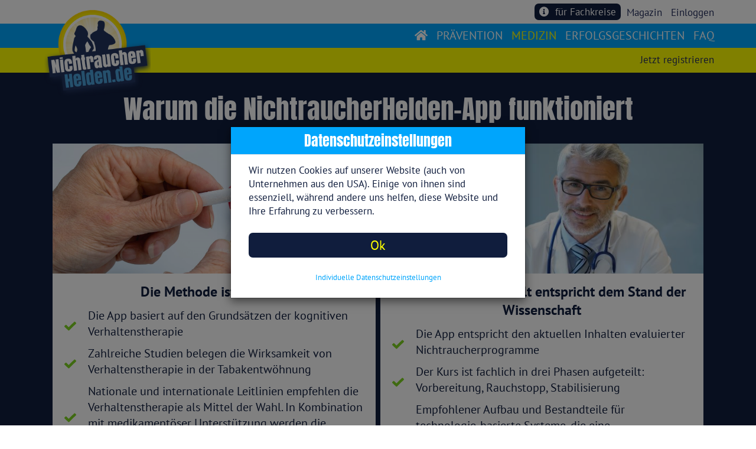

--- FILE ---
content_type: text/html;charset=UTF-8
request_url: https://www.nichtraucherhelden.de/pages/app-wissenschaft-methode.jsf;jsessionid=DOnGYJq7x12XM1hAMzJFGjrNqrWBkKkHO-IEl6ZQ.05f9696733d7
body_size: 11359
content:
<!DOCTYPE html>
<html lang="de" xmlns="http://www.w3.org/1999/xhtml"><head id="j_idt2"><link type="text/css" rel="stylesheet" href="/jakarta.faces.resource/theme.css.jsf?ln=primefaces-saga&amp;v=13.0.4" /><link type="text/css" rel="stylesheet" href="/jakarta.faces.resource/primeicons/primeicons.css.jsf?ln=primefaces&amp;v=13.0.4" /><script src="/jakarta.faces.resource/faces.js.jsf?ln=jakarta.faces"></script><script type="text/javascript">if(window.PrimeFaces){PrimeFaces.settings.locale='de_DE';PrimeFaces.settings.viewId='/pages/app-wissenschaft-methode.xhtml';PrimeFaces.settings.contextPath='';PrimeFaces.settings.cookiesSecure=true;PrimeFaces.settings.cookiesSameSite='Strict';}</script>
    <meta charset="utf-8" /> 
    <meta http-equiv="content-type" content="text/html; charset=UTF-8" />
    <meta http-equiv="X-UA-Compatible" content="IE=edge" />
    <meta name="viewport" content="width=device-width, initial-scale=1" />
    
   	<meta name="robots" content="index, follow" />
    
    <!-- 60*31 -->
	    <meta http-equiv="refresh" content="2760; url=https://www.nichtraucherhelden.de/pages/app-wissenschaft-methode.jsf" />
    	<title>Das Online Nichtraucher Programm | NichtraucherHelden.de</title>
	    <meta name="description" content="Im Onlineprogramm von NichtraucherHelden.de wirst Du optimal auf den Rauchstopp vorbereitet und begleitet ✔ bis zu 100% Kostenübernahme durch Krankenkasse" />

	<base href="https://www.nichtraucherhelden.de/" />
		<link rel="canonical" href="https://www.nichtraucherhelden.de/pages/app-wissenschaft-methode.jsf" />
	<link rel="icon" href="https://www.nichtraucherhelden.de/img/favicon.ico" type="image/png" />
	
    <link rel="apple-touch-icon" sizes="57x57" href="https://www.nichtraucherhelden.de/img/apple-icon-57x57.png" />
    <link rel="apple-touch-icon" sizes="60x60" href="https://www.nichtraucherhelden.de/img/apple-icon-60x60.png" />
    <link rel="apple-touch-icon" sizes="72x72" href="https://www.nichtraucherhelden.de/img/apple-icon-72x72.png" />
    <link rel="apple-touch-icon" sizes="76x76" href="https://www.nichtraucherhelden.de/img/apple-icon-76x76.png" />
    <link rel="apple-touch-icon" sizes="114x114" href="https://www.nichtraucherhelden.de/img/apple-icon-114x114.png" />
    <link rel="apple-touch-icon" sizes="120x120" href="https://www.nichtraucherhelden.de/img/apple-icon-120x120.png" />
    <link rel="apple-touch-icon" sizes="144x144" href="https://www.nichtraucherhelden.de/img/apple-icon-144x144.png" />
    <link rel="apple-touch-icon" sizes="152x152" href="https://www.nichtraucherhelden.de/img/apple-icon-152x152.png" />
    <link rel="apple-touch-icon" sizes="180x180" href="https://www.nichtraucherhelden.de/img/apple-icon-180x180.png" />
    <link rel="icon" type="image/png" sizes="192x192" href="https://www.nichtraucherhelden.de/img/android-icon-192x192.png" />
    <link rel="icon" type="image/png" sizes="32x32" href="https://www.nichtraucherhelden.de/img/favicon-32x32.png" />
    <link rel="icon" type="image/png" sizes="96x96" href="https://www.nichtraucherhelden.de/img/favicon-96x96.png" />
    <link rel="icon" type="image/png" sizes="16x16" href="https://www.nichtraucherhelden.de/img/favicon-16x16.png" />
    <link rel="manifest" href="https://www.nichtraucherhelden.de/img/manifest.json" />
    
    <meta name="msapplication-TileColor" content="#ffffff" />
    <meta name="msapplication-TileImage" content="https://www.nichtraucherhelden.de/img/ms-icon-144x144.png" />
    <meta name="theme-color" content="#ffffff" />
		<meta property="og:image" content="https://www.nichtraucherhelden.de/img/logo.png" />

	<!-- Unkomprmierte Einzelfiles -->

    <link href="https://www.nichtraucherhelden.de/css/bootstrap.css" rel="stylesheet" />
    <link href="https://www.nichtraucherhelden.de/css/bootstrap-select.css" rel="stylesheet" />
	<link href="https://www.nichtraucherhelden.de/css/fontawesome-all.css" rel="stylesheet" />
	<link href="https://www.nichtraucherhelden.de/css/croppie.css" rel="stylesheet" />
	<link href="https://www.nichtraucherhelden.de/css/main.css" rel="stylesheet" />
	<link href="https://www.nichtraucherhelden.de/css/google-fonts.css" rel="stylesheet" />
	<link href="https://www.nichtraucherhelden.de/css/redesign2018.css" rel="stylesheet" />
 	
		   
	<!-- Komprimierte Gesamtdatei -->
	<!-- &lt;link href="https://www.nichtraucherhelden.de/css/nrh-allstyles-v93.min.css" rel="stylesheet" /&gt; -->
  
    <!-- HTML5 shim and Respond.js for IE8 support of HTML5 elements and media queries -->
    <!-- WARNING: Respond.js doesn't work if you view the page via file:// -->
    <!--[if lt IE 9]&gt;
    &lt;script src="https://oss.maxcdn.com/html5shiv/3.7.3/html5shiv.min.js"&gt;&lt;/script&gt;
    &lt;script src="https://oss.maxcdn.com/respond/1.4.2/respond.min.js"&gt;&lt;/script&gt;
    &lt;![endif]-->

	<!-- 
	wegen Abmahngefahr nur noch lokal eingebunden 
    &lt;link href="https://fonts.googleapis.com/css?family=Anton" rel="stylesheet" /&gt;
    &lt;link href="https://fonts.googleapis.com/css?family=PT+Sans:400,700" rel="stylesheet" /&gt;
     --></head><body class="wissMethode"><span id="bodyBaseGroup"></span>

	<!-- Skript wird immer geladen, nur die Ausfuehrung wird gesteuert -->
	<script>
		//<![CDATA[
	            	
	         function handleGoogleTagmanager() {
	         
	            <!-- Google Tag Manager -->
	            (function(w,d,s,l,i){w[l]=w[l]||[];w[l].push({'gtm.start':
	            new Date().getTime(),event:'gtm.js'});var f=d.getElementsByTagName(s)[0],
	            j=d.createElement(s),dl=l!='dataLayer'?'&l='+l:'';j.async=true;j.src=
	            'https://www.googletagmanager.com/gtm.js?id='+i+dl;f.parentNode.insertBefore(j,f);
	            })(window,document,'script','dataLayer','GTM-W36NNSC');
	            <!-- End Google Tag Manager -->
	         }
	
			//]]>
	</script>
	<section>
	
	    <div class="container-fluid">
		    	<nav class="navbar navbar-fixed-top second-navbar">
		    	    <div class="container">
		    	        <div id="secondNavbar" class="navbar">
		    	            <ul class="nav navbar-left" style="margin-left: 24rem;">
                            </ul>
                            <ul class="nav navbar-right">
<form id="topForm" name="topForm" method="post" action="/pages/app-wissenschaft-methode.jsf" enctype="application/x-www-form-urlencoded">
<input type="hidden" name="topForm" value="topForm" />

        	    	       			<ul class="nav"><span id="topForm:loginAreaIn">
	        			                	<li style="float: right;" class="hidden-xs"><a href="#" data-toggle="modal" data-target="#LoginPanel">Einloggen</a></li>
	        			                	        			           
	        			                	<!--      	
		        			            	&lt;li style="float: right; color: #de0e1f; font-weight: bolder;"&gt;
		        			            		&lt;a href="xmas/xmas-aktion.jsf" style="float: right; color: #de0e1f;"&gt;XMAS-Aktion&lt;/a&gt;
		        			            	&lt;/li&gt;
		        			            	&lt;li style="float: right; margin-right: 6px; margin-left: -11px;"&gt;
		        			            		&lt;img src="img/xmas/reindeer-308033_640.png" style="
		        			            		    height: 32px;" class="intro-img" /&gt;	
		        			            	&lt;/li&gt;
		        			            	 --></span>

        	    	       				<li style="float: right; color: #de0e1f;"><a href="/pages/magazine-index.jsf" class="pl-0">Magazin</a>
        	    	       				</li>

										<!-- 
        	    	       				&lt;li style="float: right; color: #de0e1f;"&gt;
        	    	       					&lt;h:link outcome="webshop" styleClass="pr-0"&gt;
                                                   &lt;div class="col-xs-3 p-0"&gt;
                                                       &lt;i class="fas fa-shopping-cart text-dark-blue" style="font-size: 1.6rem;"&gt;&lt;/i&gt;
                                                   &lt;/div&gt;
                                                   &lt;div class="col-xs-9 pl-2"&gt;
                                                       Shop
                                                   &lt;/div&gt;
                                           &lt;/h:link&gt;
        	    	       				&lt;/li&gt;
        	    	       				 -->

                                        <li style="float: right; margin-right: 10px;">
                                            <a href="pages/doctors-info.jsf" class="btn btn-block btn-dark-blue text-white for-doctors-btn rounded mt-2 mb-2"> 
                                                <span class="fas fa-info-circle pr-2"></span>
                                                für Fachkreise
                                            </a>
                                        </li>
	        			            </ul><input type="hidden" name="jakarta.faces.ViewState" id="j_id1:jakarta.faces.ViewState:0" value="-3800046169936165857:-844937574611020513" autocomplete="off" />
</form>
		    	            </ul>
		    	        </div>
		    	    </div>
		    	</nav>
		    
	    	<nav class="navbar navbar-fixed-top third-navbar">
	    	    <div class="container">
	    	        <div id="thirdNavbar" class="navbar">
	    	            <ul class="nav navbar-right">
<form id="j_idt113" name="j_idt113" method="post" action="/pages/app-wissenschaft-methode.jsf" enctype="application/x-www-form-urlencoded">
<input type="hidden" name="j_idt113" value="j_idt113" />
<span id="j_idt113:loginAreaRegister">
									<ul class="nav"><span id="j_idt113:loginAreaIn">
                                                <li style="float: right;" class="hidden-sm hidden-md hidden-lg"><a href="#" data-toggle="modal" data-target="#LoginPanel">Einloggen</a></li>
                                                                               
                                                <!--        
                                                &lt;li style="float: right; color: #de0e1f; font-weight: bolder;"&gt;
                                                    &lt;a href="xmas/xmas-aktion.jsf" style="float: right; color: #de0e1f;"&gt;XMAS-Aktion&lt;/a&gt;
                                                &lt;/li&gt;
                                                &lt;li style="float: right; margin-right: 6px; margin-left: -11px;"&gt;
                                                    &lt;img src="img/xmas/reindeer-308033_640.png" style="
                                                        height: 32px;" class="intro-img" /&gt; 
                                                &lt;/li&gt;
                                                 --></span>
                                                <li style="float: right;"><a href="/pages/register-purchase-step-start.jsf">
                                                        Jetzt registrieren
                                                    </a>
                                                </li>	
									</ul></span><input type="hidden" name="jakarta.faces.ViewState" id="j_id1:jakarta.faces.ViewState:1" value="-3800046169936165857:-844937574611020513" autocomplete="off" />
</form>
	    	            </ul>
	    	        </div>
	    	    </div>
	    	</nav>
		    	<nav class="navbar navbar-fixed-top first-navbar">
		    	  <div class="container">
		    	    <div class="navbar-header">
		    	      <button type="button" class="navbar-toggle" data-toggle="collapse" data-target="#main-nav">
		    	        <span class="icon-bar"></span>
		    	        <span class="icon-bar"></span>
		    	        <span class="icon-bar"></span>                        
		    	      </button>
	                  <a class="navbar-brand logoSmall logo-navbar" href="https://www.nichtraucherhelden.de/">
						<img src="img/logo.png" alt="Nichtraucher in 10 Tagen" />
					  </a>
		    	    </div>
		    	    <div class="collapse navbar-collapse" id="main-nav">
	
						<!-- User nicht eingeloggt - immer allg navi --><span id="loginAreaNaviBig">
	    	                <ul class="nav navbar-nav navbar-right text-uppercase">
	                            <li>
	                            	<a href="https://www.nichtraucherhelden.de/">
                                        <span class="fas fa-home text-white my-auto text-center"></span>
	                            	</a>
	                            </li>
                                <li><a href="/heldenprogramm.jsf">prävention</a></li>
                                <li><a href="/medizinprogramm.jsf" class="active">medizin</a></li>
	    	                	<li><a href="/club-der-helden.jsf">erfolgsgeschichten</a></li>
	    	                	<li><a href="/faq.jsf">faq</a></li>
	    	                </ul></span>
	
		            	<!-- User eingeloggt - allg Navi immer bis auf xs -->
		    	    </div>
		    	  </div>
		    	</nav>

		<div class="overall-container">

		    <section id="wissMethodeLandingSection" class="general-padding-top">
		        <div class="container">
		        	<div class="row display-flex">
		        		<div class="col-xs-12 col-sm-12 pb-3">
		        			<div class="row">
		        				<div class="col-xs-12 text-center">
		        					<h1 class="first-h1">Warum die NichtraucherHelden-App funktioniert</h1>
		        				</div>
		        			</div>
		        			<div class="row">
		        				<div class="col-xs-12 pt-3">
		        					<br />
		        				</div>
		        			</div>
							<div class="row display-flex">
								<div class="col-xs-12 col-sm-12 col-md-6 col-lg-6 background-white ie-programm-teaser-box-height p-0" style="            border: 4px solid #101D3D;">
									<div class="card">
										<div style="            background-image: url('img/landingpages/non-smoking-bearb.jpg');            background-position: 50% 21%;            background-repeat: no-repeat;            background-size: cover;              height: 220px;           ">											
										</div>

										<div class="card-body p-4">	
											<h3 class="card-title text-center"><b>Die Methode ist wirksam</b></h3>
		  		        					<ul class="info-checklist p-2">
		  	        							<li>
		  	        								<img src="img/check_green.svg" />
		  	        								<p class="paragraph-text-big text-dark-blue info-checklist-text">
		  	        									Die App basiert auf den Grundsätzen der kognitiven Verhaltenstherapie
		  	        								</p>
		  	        							</li>
		  	        							<li>
		  	        								<img src="img/check_green.svg" />
		  	        								<p class="paragraph-text-big text-dark-blue info-checklist-text">
		  	        									Zahlreiche Studien belegen die Wirksamkeit von Verhaltenstherapie in der Tabakentwöhnung
		  	        								</p>
		  	        							</li>
		  	        							<li>
		  	        								<img src="img/check_green.svg" />
		  	        								<p class="paragraph-text-big text-dark-blue info-checklist-text">
		  	        									Nationale und internationale Leitlinien empfehlen die Verhaltenstherapie als Mittel der Wahl. In Kombination mit medikamentöser Unterstützung werden die höchsten Erfolgsquoten erreicht
		  	        								</p>
		  	        							</li>
		  		        					</ul>
										</div>
									</div>								
								</div>	
								<div class="col-xs-12 col-sm-12 col-md-6 col-lg-6 background-white ie-programm-teaser-box-height p-0" style="            border: 4px solid #101D3D;">
									<div class="card">
										<div style="            background-image: url('img/landingpages/doctor_full_image.jpg');            background-position: 50% 16%;            background-repeat: no-repeat;            background-size: cover;              height: 220px;           ">											
										</div>

										<div class="card-body p-4">
											<h3 class="card-title text-center"><b>Der Aufbau und Inhalt entspricht dem Stand der Wissenschaft</b></h3>
		  		        					<ul class="info-checklist p-2">
		  	        							<li>
		  	        								<img src="img/check_green.svg" />
		  	        								<p class="paragraph-text-big text-dark-blue info-checklist-text">
		  	        									Die App entspricht den aktuellen Inhalten evaluierter Nichtraucherprogramme
		  	        								</p>
		  	        							</li>
		  	        							<li>
		  	        								<img src="img/check_green.svg" />
		  	        								<p class="paragraph-text-big text-dark-blue info-checklist-text">
		  	        									Der Kurs ist fachlich in drei Phasen aufgeteilt: Vorbereitung, Rauchstopp, Stabilisierung
		  	        								</p>
		  	        							</li>
		  	        							<li>
		  	        								<img src="img/check_green.svg" />
		  	        								<p class="paragraph-text-big text-dark-blue info-checklist-text">
		  	        									Empfohlener Aufbau und Bestandteile für technologie-basierte Systeme, die eine Verhaltensänderung erreichen möchten, wurden berücksichtigt (Persuasive System Design)
		  	        								</p>
		  	        							</li>
		  		        					</ul>
										</div>
									</div>
								</div>							
							</div>
		        		</div>
		        	</div>
		    		<div class="row pt-3 pt-md-5">
		    			<div class="col-xs-12">
		        			<br />
		        		</div>
		        	</div>				
		        </div>
		    </section>

		    <section id="verhaltenstherapieSection" class="background-light-blue">
		    	<div class="container">
		    		<div class="row pt-3 pt-md-5">
		    			<div class="col-xs-12">
		    				<br />
		    			</div>					
		    		</div>
		    		<div class="row">
		    			<div class="col-xs-12 col-sm-12 col-md-10 col-md-offset-1 col-lg-10 col-lg-offset-1 text-center">
		    				<h2 class="lookslike-h1 text-white">Bausteine der kognitiven Verhaltenstherapie</h2>
		    				<p class="paragraph-text-big text-white">in der NichtraucherHelden Medizin App</p>
		    			</div>	
		    		</div>
		    		<div class="row">
		    			<div class="col-xs-12">
		    				<br />
		    			</div>					
		    		</div>
		    		<div class="row display-flex background-white">
		    		    <div class="col-xs-6 col-xs-offset-3 col-sm-3 col-sm-offset-0 col-md-3 col-lg-2 text-center pt-4 pt-md-0">
							<img class="w-75 w-sm-50 w-md-50 w-lg-50 w-xl-50 mx-auto my-auto" src="img/icons/icons-dunkelblau/benutzerhandbuch.png" alt="Icon Information" />
		    		    </div>
		    		    <div class="col-xs-12 col-sm-9 col-md-9 col-lg-9 p-0">
		    		        <p class="paragraph-text-medium text-dark-blue my-auto text-justify p-4 pl-4 pl-xl-5">
		    		        	<span class="paragraph-text-big text-dark-blue"><b>Gezielte Informationsvermittlung</b></span><br />
		    		            Wissen ist Macht. Du erfährst im Programm z.B. was hinter der physische und psychische Tabakabhängigkeit steckt, was mögliche Entzugserscheinungen sind oder welche gesundheitlichen Folgen das Rauchens und welche Vorteile ein Rauchstopp für Dich hat. Das hilft Dir dabei motiviert Dein Ziel zu erreichen. Durch das entsprechende Wissen lernst du, das und wie Du die Tabakabhängigkeit überwinden kannst.
		    		        </p>
		    		    </div>
		    		</div>
		    		<div class="row display-flex background-white mt-4">
		    		    <div class="col-xs-6 col-xs-offset-3 col-sm-3 col-sm-offset-0 col-md-3 col-lg-2 text-center pt-4 pt-md-0">
							<img class="w-75 w-sm-50 w-md-50 w-lg-50 w-xl-50 mx-auto my-auto" src="img/icons/icons-dunkelblau/gute-entscheidung.png" alt="Icon Kopf mit Plus" />
		    		    </div>
		    		    <div class="col-xs-12 col-sm-9 col-md-9 col-lg-9 p-0">
		    		        <p class="paragraph-text-medium text-dark-blue my-auto text-justify p-4 pl-4 pl-xl-5">
		    		        	<span class="paragraph-text-big text-dark-blue"><b>Motivationsstärkung</b></span><br />
		    		            Deine Motivation ist entscheidend, um erfolgreich rauchfrei zu werden. Daher ergründest Du zu Beginn des Programms intensiv Deine persönliche Motivation. Im Programm wirst Du dauerhaft motiviert, z.B. durch Videos, Impulse, die Rauchfrei-Statistik nach dem Aufhören u.v.m. Du lernst das Belohnungen wichtig sind. Durch Auszeichnungen für Erreichtes wirst Du von uns belohnt. Außerdem kannst Du Dir jederzeit in der Community Zuspruch holen.
		    		        </p>
		    		    </div>
		    		</div>
		    		<div class="row display-flex background-white mt-4">
		    		    <div class="col-xs-6 col-xs-offset-3 col-sm-3 col-sm-offset-0 col-md-3 col-lg-2 text-center pt-4 pt-md-0">
							<img class="w-75 w-sm-50 w-md-50 w-lg-50 w-xl-50 mx-auto my-auto" src="img/icons/icons-dunkelblau/rauchstopp-dunkelblau.svg" alt="Icon Zigarette" />
		    		    </div>
		    		    <div class="col-xs-12 col-sm-9 col-md-9 col-lg-9 p-0">
		    		        <p class="paragraph-text-medium text-dark-blue my-auto text-justify p-4 pl-4 pl-xl-5">
		    		        	<span class="paragraph-text-big text-dark-blue"><b>Strategien zur Rückfallprophylaxe</b></span><br />
		    		            Die Herausforderung beim Rauchen aufhören ist, nicht rückfällig zu werden. Daher lernst Du im Programm den Umgang mit typischen Schwierigkeiten und Problemen nach dem Rauchstopp. Du erhältst z.B. Tipps, wie Du mit Entzugserscheinungen oder Rauchern in Deinem Umfeld umgehen kannst. Du lernst Gefahrensituationen vorwegzudenken und passende Ablenkstrategien parat zu haben. In der App findest Du auch akute Hilfe bei Rauchverlangen, wie z.B. Atem- und Entspannungsübungen.
		    		        </p>
		    		    </div>
		    		</div>
		    		<div class="row display-flex background-white mt-4">
		    		    <div class="col-xs-6 col-xs-offset-3 col-sm-3 col-sm-offset-0 col-md-3 col-lg-2 text-center pt-4 pt-md-0">
							<img class="w-75 w-sm-50 w-md-50 w-lg-50 w-xl-50 mx-auto my-auto" src="img/icons/icons-dunkelblau/trophaee.svg" alt="Icon Pokal" />
		    		    </div>
		    		    <div class="col-xs-12 col-sm-9 col-md-9 col-lg-9 p-0">
		    		        <p class="paragraph-text-medium text-dark-blue my-auto text-justify p-4 pl-4 pl-xl-5">
		    		        	<span class="paragraph-text-big text-dark-blue"><b>Stärkung der Erfolgszuversicht</b></span><br />
		    		            Das Vertrauen in Dich und Deine Fähigkeiten, den Rauchstopp zu schaffen, ist ein wichtiger Erfolgsbaustein. Während der Vorbereitung auf den Rauchstopp lässt Du schon einmal erste Zigaretten weg. Du wirst sehen, das ist einfacher als gedacht. Solltest Du hier Schwierigkeiten haben, bekommst Du hilfreiche Tipps. Im Programm wird immer wieder der Fokus daraufgelegt, was Du bereits Erreicht hast – im Übrigen auch unabhängig vom Projekt Rauchfrei werden. Du hast schon viel in Deinem Leben gemeistert, Du kannst auch den Rauchstopp schaffen!
		    		        </p>
		    		    </div>
		    		</div>
		    		<div class="row display-flex background-white mt-4">
		    		    <div class="col-xs-6 col-xs-offset-3 col-sm-3 col-sm-offset-0 col-md-3 col-lg-2 text-center pt-4 pt-md-0">
							<img class="w-75 w-sm-50 w-md-50 w-lg-50 w-xl-50 mx-auto my-auto" src="img/icons/icons-dunkelblau/leicht-hand.png" alt="Icon mit Hand" />
		    		    </div>
		    		    <div class="col-xs-12 col-sm-9 col-md-9 col-lg-9 p-0">
		    		        <p class="paragraph-text-medium text-dark-blue my-auto p-4 pl-4 pl-xl-5">
		    		        	<span class="paragraph-text-big text-dark-blue"><b>Konkrete Verhaltensinstruktionen und praktische Bewältigungsstrategien </b></span><br />
		    		            <span class="text-justify">Du bekommst nicht nur Wissen vermittelt, sondern erhältst jede Menge Übungen, Strategien und praktische Tipps. Zuerst analysierst Du Dein eigenes Rauchverhalten. Danach wirst Du für Deine typischen Rauchsituationen Alternativen und Ablenkstrategien erarbeiten. Eine Checkliste hilft Dir, Dich konkret auf den Rauchstopptag vorzubereiten. Du erhältst Praxis-Tipps zum Umgang mit Entzugserscheinungen und Rauchverlangen, wie Du Rückfälle vorbeugen und mit Ausrutschern umgehen kannst. Neue Bewältigungsstrategien zum Umgang mit Stress und Ärger warten auf Dich. Du erhältst außerdem hilfreiche Tipps zum Thema Gewichtszunahme sowie konkrete Unterstützung durch Fitnessvideos und Rezepte.</span>
		    		        </p>
		    		    </div>
		    		</div>
		    		<div class="row pt-3 pt-md-5">
		    			<div class="col-xs-12">
		    				<br />
		    			</div>
		    		</div>
		    	</div>
		    </section>
		    <section id="footnotesSection" class="background-white">
		    	<div class="container">
		    		<div class="row pt-3 pt-md-5">
		    			<div class="col-xs-12">
		    				<br />
		    			</div>					
		    		</div>
		    		<div class="row">
		    			<div class="col-xs-12 col-sm-12 col-md-10 col-md-offset-1 col-lg-10 col-lg-offset-1 text-center">
		    				<h2 class="lookslike-h1 text-dark-blue">Die NichtraucherHelden-App basiert auf dem aktuellen Stand der Wissenschaft</h2>
		    				<p class="paragraph-text-big text-dark-blue">durch allgemeine Leitlinien und Studien belegt</p>
		    			</div>	
		    		</div>
		    		<div class="row">
		    			<div class="col-xs-12">
		    				<br />
		    			</div>					
		    		</div>
            		<div class="row">
                		<div class="col-xs-12 col-sm-12 col-md-10 col-md-offset-1 col-lg-10 col-lg-offset-1 border-light-blue-2 mb-2">
                			<p class="text-dark-blue mt-3 paragraph-text-medium">
                				<span class="text-dark-blue pr-3">Fiore, M. C. (2008). A Clinical Practice Guideline for Treating Tobacco Use and Dependence: 2008 Update. A U.S. Public Health Service Report.</span>
                				<span style="font-style: italic;">American Journal of Preventive Medicine, 35(2), 158–176. </span>
                				<a class="text-dark-blue" target="blank" href="https://doi.org/10.1016/j.amepre.2008.04.009">https://doi.org/10.1016/j.amepre.2008.04.009</a>
                			</p>
                		</div>
                	</div>
        			<div class="row">
        	    		<div class="col-xs-12 col-sm-12 col-md-10 col-md-offset-1 col-lg-10 col-lg-offset-1 border-light-blue-2 mb-2">
        	    			<p class="text-dark-blue mt-3 paragraph-text-medium">
        	    				<span class="text-dark-blue pr-3">Arbeitsgemeinschaft der Wissenschaftlichen Medizinischen Fachgesellschaften (AWMF) (2021). 
        	    					S3-Leitlinie “ Rauchen und Tabakabhängigkeit: Screening, Diagnostik und Behandlung” (AWMF-Register Nr. 076-006; AWMFonline).  </span>
        	    				<span style="font-style: italic;">In AWMFonline: Vol. Nr. 076-00 (AWMF-Register Nr. 076-006). </span>
        	    				<a class="text-dark-blue" target="blank" href="https://www.awmf.org/uploads/tx_szleitlinien/076-006l_S3_Rauchen-_Tabakabhaengigkeit-Screening-Diagnostik-Behandlung_2021-01.pdf">https://www.awmf.org/uploads/tx_szleitlinien/076-006l_S3_Rauchen-_Tabakabhaengigkeit-Screening-Diagnostik-Behandlung_2021-01.pdf</a>
        	    			</p>
        	    		</div>
        	    	</div>
	    			<div class="row">
	    	    		<div class="col-xs-12 col-sm-12 col-md-10 col-md-offset-1 col-lg-10 col-lg-offset-1 border-light-blue-2 mb-2">
	    	    			<p class="text-dark-blue mt-3 paragraph-text-medium">
	    	    				<span class="text-dark-blue pr-3">Batra, A., &amp; Buchkemmer, G. (2004). </span>
	    	    				<span style="font-style: italic;">Tabakentwöhnung - Ein Leitfaden für Therapeuten </span>
	    	    				<span class="text-dark-blue"> (1. Auflage). Verlag W. Kohlhammer.</span>
	    	    			</p>
	    	    		</div>
	    	    	</div>
	    			<div class="row">
	    	    		<div class="col-xs-12 col-sm-12 col-md-10 col-md-offset-1 col-lg-10 col-lg-offset-1 border-light-blue-2 mb-2">
	    	    			<p class="text-dark-blue mt-3 paragraph-text-medium">
	    	    				<span class="text-dark-blue pr-3">Torchalla, I., Schröter, M., &amp; Batra, A. (2013). </span>
	    	    				<span style="font-style: italic;">Individualisierte Tabakentwöhnung - Verhaltenstherapeutisches Manual </span>
	    	    				<span class="text-dark-blue"> (1. Auflage). Verlag W. Kohlhammer.</span>
	    	    			</p>
	    	    		</div>
	    	    	</div>
	    			<div class="row">
	    	    		<div class="col-xs-12 col-sm-12 col-md-10 col-md-offset-1 col-lg-10 col-lg-offset-1 border-light-blue-2 mb-2">
	    	    			<p class="text-dark-blue mt-3 paragraph-text-medium">
	    	    				<span class="text-dark-blue pr-3">Batra, A., Collins, S. E., Torchalla, I., Schröter, M., &amp; Buchkremer, G. (2008). Multidimensional smoker profiles and their prediction of smoking following a pharmacobehavioral intervention. </span>
	    	    				<span style="font-style: italic;">Journal of Substance Abuse Treatment, 35(1), 41–52. </span>
	    	    				<a class="text-dark-blue" target="blank" href="https://doi.org/10.1016/j.jsat.2007.08.006">https://doi.org/10.1016/j.jsat.2007.08.006</a>
	    	    			</p>
	    	    		</div>
	    	    	</div>
	    			<div class="row">
	    	    		<div class="col-xs-12 col-sm-12 col-md-10 col-md-offset-1 col-lg-10 col-lg-offset-1 border-light-blue-2 mb-2">
	    	    			<p class="text-dark-blue mt-3 paragraph-text-medium">
	    	    				<span class="text-dark-blue pr-3">Erfurt, L., &amp; Kröger, C. B. (2015). Anwendung von Medikamenten in Kombination mit einem modernen Gruppenprogramm zur Tabakentwöhnung. </span>
	    	    				<span style="font-style: italic;">Gesundheitswesen, 77(2), 74–80. </span>
	    	    				<a class="text-dark-blue" target="blank" href="https://doi.org/10.1055/s-0034-1367039">https://doi.org/10.1055/s-0034-1367039</a>
	    	    			</p>
	    	    		</div>
	    	    	</div>
	    			<div class="row">
	    	    		<div class="hidden-xs col-sm-12 col-md-10 col-md-offset-1 col-lg-10 col-lg-offset-1 border-light-blue-2 mb-2">
	    	    			<p class="text-dark-blue mt-3 paragraph-text-medium">
	    	    				<span class="text-dark-blue pr-3">Kröger, C., Nowak, M., &amp; Erfurt, L. (2011). </span>
	    	    				<span style="font-style: italic;">Projektbericht Effektivität von Tabakentwöhnung in Deutschland (Fassung vom 07. Juni 2011). </span>
	    	    				<a class="text-dark-blue" target="blank" href="https://www.bundesgesundheitsministerium.de/fileadmin/Dateien/5_Publikationen/Drogen_und_Sucht/Berichte/Projektbericht_Effektivitaet_von_Tabakentwoehnung_in_Deutschland.pdf">https://www.bundesgesundheitsministerium.de/fileadmin/Dateien/5_Publikationen/Drogen_und_Sucht/Berichte/[...].pdf</a>
	    	    			</p>
	    	    		</div>
	    	    		<div class="col-xs-12 hidden-sm hidden-md hidden-lg border-light-blue-2 mb-2">
	    	    			<p class="text-dark-blue mt-3 paragraph-text-medium">
	    	    				<span class="text-dark-blue pr-3">Kröger, C., Nowak, M., &amp; Erfurt, L. (2011). </span>
	    	    				<span style="font-style: italic;">Projektbericht Effektivität von Tabakentwöhnung in Deutschland (Fassung vom 07. Juni 2011). </span>
	    	    				<a class="text-dark-blue" target="blank" href="https://www.bundesgesundheitsministerium.de/fileadmin/Dateien/5_Publikationen/Drogen_und_Sucht/Berichte/Projektbericht_Effektivitaet_von_Tabakentwoehnung_in_Deutschland.pdf">https://www.bundesgesundheitsmini[...].pdf</a>
	    	    			</p>
	    	    		</div>
	    	    	</div>
	    			<div class="row">
	    	    		<div class="col-xs-12 col-sm-12 col-md-10 col-md-offset-1 col-lg-10 col-lg-offset-1 border-light-blue-2 mb-2">
	    	    			<p class="text-dark-blue mt-3 paragraph-text-medium">
	    	    				<span class="text-dark-blue pr-3">Hering, T., Andres, J., Ruhr, H. J., &amp; Berkling, K. (2015). Real-Life-Evaluation des Kompakt-Programmes zur Tabakentwöhnung: Mein Nichtraucherprogramm (BdP) unter Alltagsbedingungen. </span>
	    	    				<span style="font-style: italic;">Pneumologie, 69(10), 577–582. </span>
	    	    				<a class="text-dark-blue" target="blank" href="https://doi.org/10.1055/s-0034-1392470">https://doi.org/10.1055/s-0034-1392470</a>
	    	    			</p>
	    	    		</div>
	    	    	</div>
	    			<div class="row">
	    	    		<div class="col-xs-12 col-sm-12 col-md-10 col-md-offset-1 col-lg-10 col-lg-offset-1 border-light-blue-2 mb-2">
	    	    			<p class="text-dark-blue mt-3 paragraph-text-medium">
	    	    				<span class="text-dark-blue pr-3">Felten, S., Hering, T., &amp; Ruhr, A. (2017). </span>
	    	    				<span style="font-style: italic;">Mein Nichtraucher Programm Trainermanual: Vol. Version1.2. </span>
	    	    				<span class="text-dark-blue">Gesellschaft für Gesundheitsmanagement GfGM GmbH</span>
	    	    			</p>
	    	    		</div>
	    	    	</div>
	    			<div class="row">
	    	    		<div class="col-xs-12 col-sm-12 col-md-10 col-md-offset-1 col-lg-10 col-lg-offset-1 border-light-blue-2 mb-2">
	    	    			<p class="text-dark-blue mt-3 paragraph-text-medium">
	    	    				<span class="text-dark-blue pr-3">Lehto, T., &amp; Oinas-Kukkonen, H. (2011). Persuasive features in web-based alcohol and smoking interventions: A systematic review of the literature. </span>
	    	    				<span style="font-style: italic;">Journal of Medical Internet Research, 13(3), 1–19. </span>
	    	    				<a class="text-dark-blue" target="blank" href="https://doi.org/10.2196/jmir.1559">https://doi.org/10.2196/jmir.1559</a>
	    	    			</p>
	    	    		</div>
	    	    	</div>
	    			<div class="row">
	    	    		<div class="col-xs-12 col-sm-12 col-md-10 col-md-offset-1 col-lg-10 col-lg-offset-1 border-light-blue-2 mb-2">
	    	    			<p class="text-dark-blue mt-3 paragraph-text-medium">
	    	    				<span class="text-dark-blue pr-3">Wahle, F., Bollhalder, L., Kowatsch, T., &amp; Fleisch, E. (2017). Toward the Design of Evidence-Based Mental Health Information Systems for People With Depression: A Systematic Literature Review and Meta-Analysis. </span>
	    	    				<span style="font-style: italic;">Journal of Medical Internet Research, 19(5), e191. </span>
	    	    				<a class="text-dark-blue" target="blank" href="https://doi.org/10.2196/jmir.7381">https://doi.org/10.2196/jmir.7381</a>
	    	    			</p>
	    	    		</div>
	    	    	</div>
	    	    	<div class="row">
	    	    		<div class="col-xs-12">
	    	    			<br />
	    	    		</div>					
	    	    	</div>
        	    </div>
        	</section>
		    
		</div>	    
	    </div>    
	        
	    <footer>

				<div class="row row-lightblue">
                    <div class="col-md-2 text-center">
                        <div class="row">
                            <div class="col-md-12">
                                <img src="img/logo.png" class="img-responsive" alt="Rauchfrei in 10 Tagen" />
                            </div>
                        </div>
                    </div>
		            <div class="col-md-2">
                        <div class="row">
                            <div class="col-xs-12 p-0">
		                <h2>Unternehmen</h2><a href="/pages/ueber-uns.jsf">ÜBER UNS</a><a href="/pages/contact.jsf">KONTAKT</a><a href="/pages/agb.jsf">AGB</a><a href="/pages/zweckbestimmung.jsf">ZWECKBESTIMMUNG</a><a href="/pages/privacy.jsf">DATENSCHUTZERKLÄRUNG</a><a href="/pages/imprint.jsf">IMPRESSUM</a>
		            </div>
                        </div>
                        <div class="row pt-2">
                            <div class="col-xs-12 pl-0 p-0">
                                <div class="text-white text-left"><h2>Folge uns auf</h2></div>
                            </div>
                            <div class="col-xs-3 col-sm-2 col-md-12 text-left pt-3 pl-0 pb-2">
                                <a target="blank" href="https://www.instagram.com/nichtraucherhelden/" style="display: inline;"><i class="fab fa-instagram text-white pr-2" style="font-size: 2rem;"></i></a>
                                <a target="blank" href="https://de-de.facebook.com/Nichtraucherhelden/" style="display: inline;"><i class="fab fa-facebook-f text-white pr-2" style="font-size: 2rem;"></i></a>
                                <a target="blank" href="https://www.youtube.com/c/NichtraucherHelden" style="display: inline;"><i class="fab fa-youtube text-white" style="font-size: 2rem;"></i></a>
                            </div>
                        </div>
		            </div>
		            <div class="col-md-2">
		                <h2>Service</h2><a href="/app.jsf">APP</a><a href="/pages/rauchentwoehnung-krankenkasse-zuschuss.jsf">KRANKENKASSEN</a><a href="/pages/betriebliche-raucherentwoehnung.jsf">FIRMEN-PROGRAMM</a><a href="/pages/podcast.jsf">PODCAST</a><a href="/pages/blog.jsf">BLOG</a><a href="/pages/magazine-index.jsf">MAGAZIN</a><a href="/pages/lexikon.jsf">LEXIKON</a><a href="/pages/shop-overview.jsf">SHOP</a><a href="/pages/teleclinic.jsf">TELECLINIC</a>                        
		            </div>
		            <div class="col-md-2">
		                <h2>Checks</h2><a href="/pages/motivation-rauchen-aufhoeren.jsf">MOTIVATIONS-TEST</a><a href="/pages/fagerstroem-test.jsf">FAGERSTRÖM-TEST</a><a href="/pages/tabakabhaengigkeits-test.jsf">ABHÄNGIGKEITS-TEST</a><a href="/pages/rauchstopp-ausreden.jsf">AUSREDEN-CHECK</a><a href="/pages/rauchfrei-geldspar-rechner.jsf">GELDSPAR-RECHNER</a><a href="/pages/rauchen-quiz.jsf">GESUNDHEITS-QUIZ</a>
		            </div>
		            <div class="col-md-2">
		                <h2>Medizinmodul</h2><a href="/medizinprogramm.jsf">PRODUKTBESCHREIBUNG</a><a href="/pages/app-systemanforderungen.jsf">SYSTEMANFORDERUNGEN</a><a href="/pages/app-wissenschaft-methode.jsf">WISSENSCHAFT</a><a href="/pages/app-gebrauchsanweisung.jsf">GEBRAUCHSANWEISUNG</a>
		            </div>
		            <div class="col-md-2">
		                <h2>Beschreibung</h2><a href="/pages/nichtraucherkurs.jsf">NICHTRAUCHERKURS</a><a href="/pages/rauchfrei-online.jsf">RAUCHFREI ONLINE</a><a href="/pages/nichtraucherseminar.jsf">NICHTRAUCHERSEMINAR</a><a href="/pages/rauchentwoehnung.jsf">RAUCHENTWÖHNUNG</a><a href="/pages/nichtrauchen.jsf">NICHTRAUCHEN</a><a href="/pages/nichtraucher-in-5-stunden.jsf">NICHTRAUCHER IN 5h</a><a href="/pages/aufhoeren-zu-rauchen.jsf">AUFHÖREN ZU RAUCHEN</a>
		                <!-- 
		                &lt;h:link outcome="aktionswoche"&gt;AKTION RAUCHFREI&lt;/h:link&gt;
		                 -->
		                 <!-- 
		                &lt;h:link outcome="xmas"&gt;XMAS AKTION&lt;/h:link&gt;
		                 -->
		                <!-- 
		                &lt;h:link outcome="challenge"&gt;RAUCHFREI CHALLENGE 2020&lt;/h:link&gt;
		                 -->
		            </div>

		        </div>
	    </footer>
	
	</section>
	<!-- End the Page 1 -->
	
	
	<!-- Login Panel -->
	<div id="LoginPanel" class="modal fade" role="dialog">
		<div class="vertical-alignment-helper">
        	<div class="modal-dialog vertical-align-center">
				<div class="modal-content">
                	<div class="modal-header">
                    	<button type="button" class="close" data-dismiss="modal">×</button>
                    	<h4 class="modal-title">Einloggen</h4>
                	</div>
                	<div class="modal-body text-center">
                    	<p>Melde Dich hier für Deinen persönlichen Bereich an.</p>
                    	<div class="row">
<form id="loginForm" name="loginForm" method="post" action="/pages/app-wissenschaft-methode.jsf" enctype="application/x-www-form-urlencoded">
<input type="hidden" name="loginForm" value="loginForm" />
<span id="errorAreaGlobal"></span>
		                        <div class="form-group col-md-12 text-left">
		                            <label class="control-label" for="username">Benutzername / E-Mail</label><input id="username" type="text" name="username" value="" class="form-control username" placeholder="Benutzername/E-Mail" />
		                        </div>
		                        <div class="form-group col-md-12 text-left">
		                            <label class="control-label" for="pw">Passwort</label><input id="pw" type="password" name="pw" value="" class="form-control" placeholder="Passwort" />
		                        </div><span id="tokenArea"></span>
	
		                        <div class="form-group col-md-12 text-left">
		                        	<a href="#" data-toggle="modal" data-target="#PasswortVergessenPanel">Passwort vergessen</a>
		                        </div>
	
		                        <div class="form-group col-md-12 text-center"><input id="loginBtn" type="submit" name="loginBtn" value="Login" class="btn btn-block btn-blue rounded font-weight-normal" onclick="mojarra.ab(this,event,'action','username pw loginBtn tokenArea','tokenArea loginAreaIn loginAreaOut loginAreaRegister loginAreaSubnavi loginAreaSubNaviSmall loginAreaNaviSmall loginAreaNaviBig errorAreaGlobal');return false" />
		                        </div><input type="hidden" name="jakarta.faces.ViewState" id="j_id1:jakarta.faces.ViewState:2" value="-3800046169936165857:-844937574611020513" autocomplete="off" />
</form>
		                    Noch kein Mitglied bei NichtraucherHelden.de? Dann melde Dich <a href="/pages/register-purchase-step-start.jsf">hier</a> an.
		                 </div>
	                </div>
	            </div>
	        </div>
	    </div>
	</div>
		
	<!-- Passwort vergessen Panel -->
	<div id="PasswortVergessenPanel" class="modal fade" role="dialog">
		<div class="vertical-alignment-helper">
        	<div class="modal-dialog vertical-align-center">
				<div class="modal-content">
                	<div class="modal-header">
                    	<button type="button" class="close" data-dismiss="modal">×</button>
                    	<h4 class="modal-title">Passwort vergessen?</h4>
                	</div>
                	<div class="modal-body text-center">
		                <p>Solltest Du Dein Passwort vergessen haben, schicken wir Dir ein
		                            neues an Deine hinterlegte E-Mail Adresse zu.</p>
		                <div class="row">
<form id="forgetForm" name="forgetForm" method="post" action="/pages/app-wissenschaft-methode.jsf" enctype="application/x-www-form-urlencoded">
<input type="hidden" name="forgetForm" value="forgetForm" />
<span id="errorAreaGlobalForget"></span>
		                        <div class="form-group col-md-12 text-left"><input id="spamMain" type="text" name="spamMain" value="" size="1" style="display:none;" />
		                            <label class="control-label" for="username">Benutzername / E-Mail</label><input id="usernameForget" type="text" name="usernameForget" value="" class="form-control username" placeholder="Benutzername/E-Mail" />
		                        </div>
	
		                        <div class="form-group col-md-12 text-center"><input id="j_idt309" type="submit" name="j_idt309" value="Anfordern" class="btn btn-block btn-blue rounded font-weight-normal" onclick="mojarra.ab(this,event,'action','forgetForm','errorAreaGlobalForget');return false" />
		                        </div><input type="hidden" name="jakarta.faces.ViewState" id="j_id1:jakarta.faces.ViewState:3" value="-3800046169936165857:-844937574611020513" autocomplete="off" />
</form>
		                    Noch kein Mitglied bei NichtraucherHelden.de? Dann melde Dich <a href="/pages/register-purchase-step-start.jsf">hier</a> an.
		                </div>
		             </div>
	            </div>
	        </div>
	    </div>
	</div>


    <!-- Cookie Panel -->
    <div id="CookiePanel" class="modal fade" role="dialog">
        <div class="vertical-alignment-helper">
            <div class="modal-dialog vertical-align-center">
                <div class="modal-content">
                    <div class="modal-header p-2">
                        <h3 class="m-2">Datenschutzeinstellungen</h3>
                    </div>
                    <div class="modal-body text-left">
                        <div class="row">
                            <div class="col-xs-12 col-sm-12 col-md-12 col-lg-12">
                                <p class="paragraph-text-medium">
                                	Wir nutzen Cookies auf unserer Website (auch von Unternehmen aus den USA). Einige von ihnen sind essenziell, während andere uns helfen, diese Website 
                                	und Ihre Erfahrung zu verbessern.
                                </p>
                            </div>
                        </div>
<form id="j_idt315" name="j_idt315" method="post" action="/pages/app-wissenschaft-methode.jsf" enctype="application/x-www-form-urlencoded">
<input type="hidden" name="j_idt315" value="j_idt315" />

	                        <div class="row">
	                            <div class="col-xs-12 text-center"><a id="j_idt315:j_idt317" href="#" onclick="mojarra.ab(this,event,'action','@form','bodyBaseGroup areaDrift',{'onevent':handleAjaxCookieAction});return false" class="btn btn-block btn-blue rounded font-weight-normal p-2" data-dismiss="modal">Ok</a>
	                            </div>
                                <div class="col-xs-12 text-center">
                                    <button class="btn btn-block quiet btn-light-blue" data-toggle="modal" data-target="#CookieDetailsPanel" data-dismiss="modal">Individuelle Datenschutzeinstellungen</button>
                                </div>
			                  	<script>
     							 	function handleAjaxCookieAction(data) {
	  							        var ajaxStatus = data.status;
	  							        switch (ajaxStatus) {
								            case "complete":
								               setTimeout( function() {
								               	handleGoogleTagmanager();
								               }, 500);	
	  							        }
    								}
								</script>
	                        </div><input type="hidden" name="jakarta.faces.ViewState" id="j_id1:jakarta.faces.ViewState:4" value="-3800046169936165857:-844937574611020513" autocomplete="off" />
</form>
                     </div>
                </div>
            </div>
        </div>
    </div>

    <!-- Cookiedetails Panel -->
    <div id="CookieDetailsPanel" class="modal fade" role="dialog">
        <div class="vertical-alignment-helper">
            <div class="modal-dialog vertical-align-center">
                <div class="modal-content">
                    <div class="modal-header p-2">
                        <h3 class="m-2">Datenschutzeinstellungen</h3>
                    </div>
                    <div class="modal-body text-left">
                        <div class="row">
                            <div class="col-xs-12 col-sm-12 col-md-12 col-lg-12 pl-0 pr-0 pl-sm-4 pr-sm-4">
                                <label class="font-weight-normal">
                                    Hier finden Sie eine Übersicht über unsere Cookies. Nähere Informationen zu den einzelnen Cookies erhalten Sie in 
                                    unserer <a href="/pages/privacy.jsf">Datenschutzerklärung</a>.
                                </label>
                            </div>
                        </div>
<form id="j_idt323" name="j_idt323" method="post" action="/pages/app-wissenschaft-methode.jsf" enctype="application/x-www-form-urlencoded">
<input type="hidden" name="j_idt323" value="j_idt323" />

                            <div class="row pt-3">
                                <div class="col-xs-12 col-sm-12 col-md-12 col-lg-12 pl-0 pr-0 pl-sm-4 pr-sm-4 checkbox">
                                    <label class="control-label" style="font-size: 1em;"><input type="checkbox" name="j_idt323:j_idt325" checked="checked" disabled="disabled" />
                                        Essentielle Cookies (wie z.B.SessionId, Cookie-Zustimmungen)
                                    </label>
                                </div>
                                <div class="col-xs-12 col-sm-12 col-md-12 col-lg-12 pl-0 pr-0 pl-sm-4 pr-sm-4 checkbox">
                                    <label class="control-label" style="font-size: 1em;"><input type="checkbox" name="j_idt323:j_idt327" />
                                        Hiermit willige ich ein, dass meine personenbezogenen Daten, insbesondere meine IP-Adresse zum Zwecke der Durchführung 
                                        von Partnerprogrammen auf dieser Website erhoben und an die Firstlead GmbH, Rosenfelderstraße 15-16, 10315 Berlin 
                                        weitergegeben werden. Meine Einwilligung kann ich jederzeit widerrufen.
                                    </label>
                                </div>
                                <div class="col-xs-12 col-sm-12 col-md-12 col-lg-12 pl-0 pr-0 pl-sm-4 pr-sm-4 checkbox">
                                    <label class="control-label" style="font-size: 1em;"><input type="checkbox" name="j_idt323:j_idt329" />
										Hiermit willige ich ein, dass meine personenbezogenen Daten, insbesondere meine IP-Adresse, zum Zwecke der 
										Reichweitenmessung, zur Nutzungsanalyse, zu Marketingzwecken und zur Einbindung von Drittdiensten erhoben und an 
										die Google Inc., 1600 Amphitheatre Parkway, Mountain View, CA 94043 (USA), die Facebook Inc. 1 Hacker Way, 
										Menlo Park, CA 94025 (USA) sowie die Drift Inc. 222 Berkeley St, Floor 7, Bosten, MA 02116, übermittelt werden. 
										Meine Einwilligung kann ich jederzeit durch Mitteilung widerrufen. Für die USA bestehen weder ein 
										Angemessenheitsbeschluss der EU-Kommission noch geeignete Garantien, die ein angemessenes Datenschutzniveau in 
										den USA sicherstellen. Daher besteht insbesondere das Risiko, dass Betroffenenrechte in den USA nicht wirksam 
										durchgesetzt werden können oder amerikanische Sicherheitsbehörden im Einzelfall die Herausgabe personenbezogener 
										Daten verlangen.
                                    </label>
                                </div>
                            </div>
                            <div class="row">
                                <div class="col-xs-12 col-sm-12 col-md-12 col-lg-12"><a id="j_idt323:j_idt331" href="#" onclick="mojarra.ab(this,event,'action','@form','bodyBaseGroup areaDrift',{'onevent':handleAjaxCookieAction});return false" class="btn btn-block btn-blue rounded font-weight-normal p-2" data-dismiss="modal">Auswahl speichern</a>
                                </div>
                            </div><input type="hidden" name="jakarta.faces.ViewState" id="j_id1:jakarta.faces.ViewState:5" value="-3800046169936165857:-844937574611020513" autocomplete="off" />
</form>
                     </div>
                </div>
            </div>
        </div>
    </div>
		<!-- for modal dialogs -->

	<!-- jQuery (necessary for Bootstrap's JavaScript plugins) from Primefaces --><script src="/jakarta.faces.resource/jquery/jquery.js.jsf?ln=primefaces&amp;v=13.0.4"></script>
	<script src="https://www.nichtraucherhelden.de/js/jquery.popupoverlay.min.js"></script>
	<script src="https://www.nichtraucherhelden.de/js/jquery.mask.min.js"></script>
	
	<script src="https://www.nichtraucherhelden.de/js/jquery.fancybox.min.js"></script>
	
	<script src="https://www.nichtraucherhelden.de/js/bioep.min.js"></script>

	<script src="https://www.nichtraucherhelden.de/js/croppie.js"></script>
		<!-- for scripts at the end of the page -->
	
	<!-- Vimeo-API-Steuerung -->
	<script src="https://player.vimeo.com/api/player.js"></script>

	<script src="https://www.nichtraucherhelden.de/js/bootstrap.min.js"></script>
	
 	<script src="https://www.nichtraucherhelden.de/js/carouselTicker/jquery.carouselTicker.min.js"></script>

 	
 	<script src="https://www.nichtraucherhelden.de/js/app.js" type="application/javascript"></script>
	

	<!-- &lt;script src="https://www.nichtraucherhelden.de/js/app-v38.min.js" type="application/javascript"&gt;&lt;/script&gt; -->

	<!-- Cookie-Bar --><span id="pnlCookieBarInner">
		<script>
			//<![CDATA[
	            $("#CookiePanel").modal({
                    backdrop: 'static',
                    keyboard: false
                }); 
	            $("#CookiePanel").modal('show'); 
			//]]>
		</script></span></body>

	
</html>

--- FILE ---
content_type: image/svg+xml
request_url: https://www.nichtraucherhelden.de/img/icons/icons-dunkelblau/rauchstopp-dunkelblau.svg
body_size: 353
content:
<svg xmlns="http://www.w3.org/2000/svg" viewBox="0 0 91.12 90.13"><defs><style>.cls-1{fill:none;}.cls-2{fill:#101d3d;}</style></defs><title>rauchstopp-dunkelblau</title><g id="Ebene_2" data-name="Ebene 2"><g id="Ebene_1-2" data-name="Ebene 1"><path class="cls-1" d="M45.56,90.06c-14.33,0-28.67-.06-43,.07C.41,90.14,0,89.71,0,87.56q.14-42.49,0-85C0,.42.41,0,2.56,0q43,.14,86,0c2.15,0,2.57.41,2.56,2.56q-.14,42.51,0,85c0,2.15-.41,2.58-2.56,2.57C74.23,90,59.9,90.06,45.56,90.06Z"/><path class="cls-2" d="M58.47,8.35a2.53,2.53,0,0,0-1.11.28S51,11.68,51,18.29a8.34,8.34,0,0,0,3.22,6.32A28.17,28.17,0,0,0,59.84,28a25.77,25.77,0,0,1,4.63,2.71,3,3,0,0,1,1.44,2.51,2.48,2.48,0,1,0,5,.07v-.07a8.36,8.36,0,0,0-3.22-6.32,28.1,28.1,0,0,0-5.59-3.34,26.18,26.18,0,0,1-4.64-2.7A3,3,0,0,1,56,18.29c0-3.31,3.59-5.22,3.59-5.22a2.48,2.48,0,0,0-1.1-4.72ZM13.09,9.1,9.58,12.6,79,82.06l3.5-3.51-23.05-23h21.3A2.48,2.48,0,0,0,83.27,53V43.1a2.49,2.49,0,0,0-2.48-2.49H44.61Zm52.82,4.23a2.48,2.48,0,1,0-.07,5h.07A6.72,6.72,0,0,1,69,19.61a4.42,4.42,0,0,1,1.86,3.64,2.48,2.48,0,0,0,2.48,2.48,7.77,7.77,0,0,1,3,1.33,4.44,4.44,0,0,1,1.93,3.63,2.48,2.48,0,1,0,5,.07v-.07a9.63,9.63,0,0,0-3.83-7.53,9.91,9.91,0,0,0-4-1.58,9.91,9.91,0,0,0-9.5-8.25ZM11.34,40.61A2.49,2.49,0,0,0,8.86,43.1V53a2.48,2.48,0,0,0,2.48,2.48h34.3l-5-5h-7v-5h2.06l-5-5Zm38.23,5H68.39v5H54.53Zm23.78,0h5v5h-5Z"/></g></g></svg>

--- FILE ---
content_type: image/svg+xml
request_url: https://www.nichtraucherhelden.de/img/icons/icons-dunkelblau/trophaee.svg
body_size: 653
content:
<svg xmlns="http://www.w3.org/2000/svg" viewBox="0 0 30 30" width="100" height="100" style="fill: rgb(16, 29, 61);">
    <path style="line-height:normal;text-indent:0;text-align:start;text-decoration-line:none;text-decoration-style:solid;text-decoration-color:#000;text-transform:none;block-progression:tb;isolation:auto;mix-blend-mode:normal" d="M 7 3 A 1.0001 1.0001 0 1 0 7 5 L 7 7.3730469 C 6.5597055 7.148031 6.0659678 7 5.5 7 C 3.5788117 7 2 8.5788117 2 10.5 C 2 11.85119 2.8811859 12.901881 3.9257812 13.763672 C 4.9703766 14.625463 6.2773212 15.350673 7.5703125 15.964844 C 8.7167571 16.509405 9.8235912 16.943405 10.738281 17.279297 C 11.951812 18.925402 13 20 13 20 L 15 20 L 17 20 C 17 20 18.048188 18.925402 19.261719 17.279297 C 20.176409 16.943405 21.283243 16.509405 22.429688 15.964844 C 23.722679 15.350673 25.029623 14.625463 26.074219 13.763672 C 27.118814 12.901881 28 11.85119 28 10.5 C 28 8.5788117 26.421188 7 24.5 7 C 23.934032 7 23.440295 7.148031 23 7.3730469 L 23 5 A 1.0001 1.0001 0 1 0 23 3 L 7 3 z M 5.5 9 C 6.2166667 9 6.8314947 9.6281696 7.3164062 10.490234 C 7.3245973 10.504796 7.3298461 10.51863 7.3378906 10.533203 C 7.6703516 11.871745 8.2170635 13.166162 8.8535156 14.345703 C 8.7098958 14.280322 8.5736226 14.228525 8.4296875 14.160156 C 7.2226788 13.586827 6.0296234 12.905787 5.1992188 12.220703 C 4.3688141 11.535619 4 10.89881 4 10.5 C 4 9.6591883 4.6591883 9 5.5 9 z M 24.5 9 C 25.340812 9 26 9.6591883 26 10.5 C 26 10.89881 25.631186 11.535619 24.800781 12.220703 C 23.970377 12.905787 22.777321 13.586827 21.570312 14.160156 C 21.426377 14.228525 21.290104 14.280322 21.146484 14.345703 C 21.782937 13.166162 22.329648 11.871745 22.662109 10.533203 C 22.670154 10.51863 22.675403 10.504796 22.683594 10.490234 C 23.168505 9.6281696 23.783333 9 24.5 9 z M 12 22 C 10.895 22 10 22.895 10 24 L 10 25 A 1.0001 1.0001 0 1 0 10 27 L 20 27 A 1.0001 1.0001 0 1 0 20 25 L 20 24 C 20 22.895 19.105 22 18 22 L 12 22 z" font-weight="400" font-family="sans-serif" white-space="normal" overflow="visible"/>
</svg>